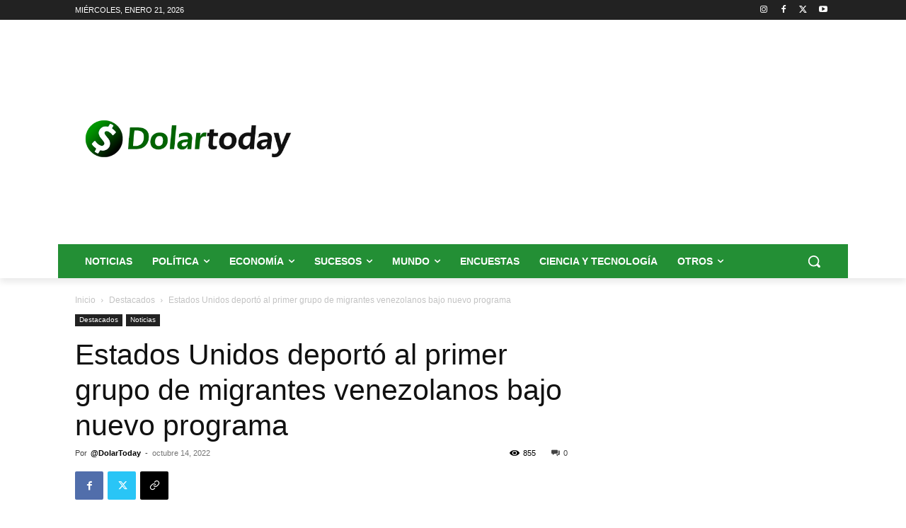

--- FILE ---
content_type: text/html; charset=utf-8
request_url: https://www.google.com/recaptcha/api2/aframe
body_size: 268
content:
<!DOCTYPE HTML><html><head><meta http-equiv="content-type" content="text/html; charset=UTF-8"></head><body><script nonce="jGkp1RR1IYrLemu1Q3yvqA">/** Anti-fraud and anti-abuse applications only. See google.com/recaptcha */ try{var clients={'sodar':'https://pagead2.googlesyndication.com/pagead/sodar?'};window.addEventListener("message",function(a){try{if(a.source===window.parent){var b=JSON.parse(a.data);var c=clients[b['id']];if(c){var d=document.createElement('img');d.src=c+b['params']+'&rc='+(localStorage.getItem("rc::a")?sessionStorage.getItem("rc::b"):"");window.document.body.appendChild(d);sessionStorage.setItem("rc::e",parseInt(sessionStorage.getItem("rc::e")||0)+1);localStorage.setItem("rc::h",'1769026015454');}}}catch(b){}});window.parent.postMessage("_grecaptcha_ready", "*");}catch(b){}</script></body></html>